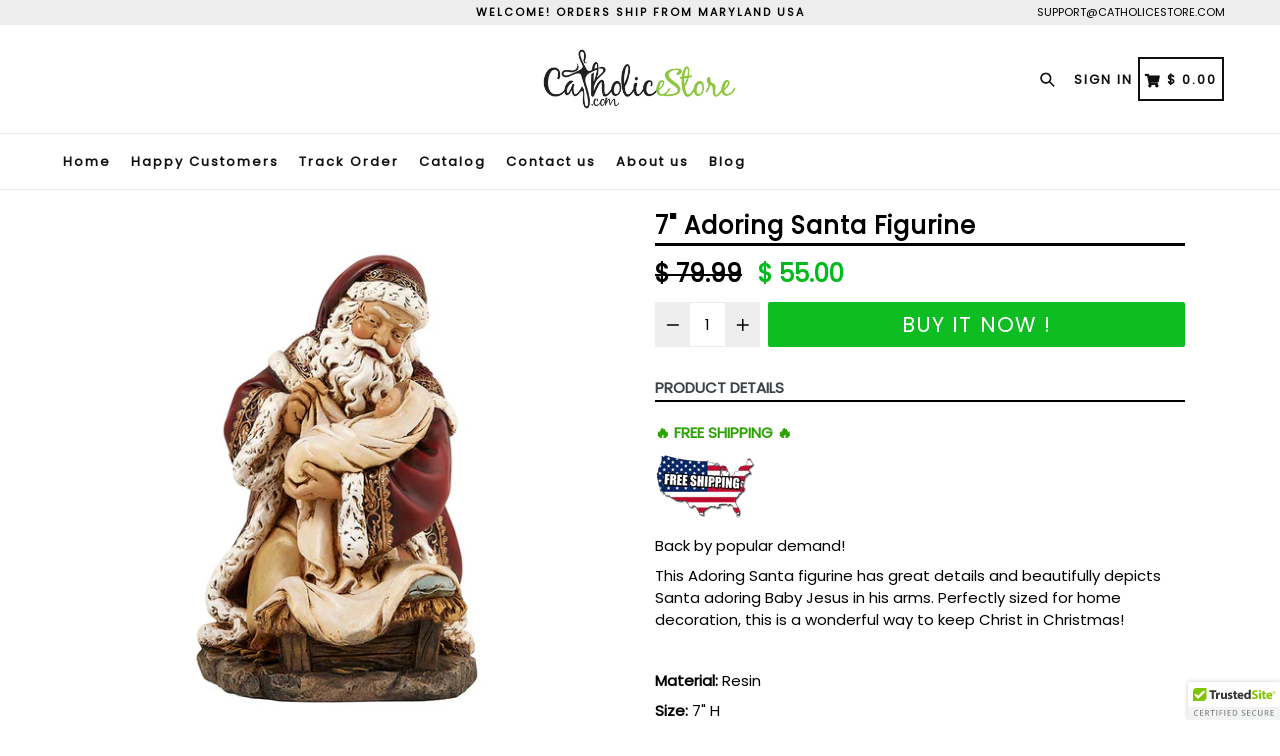

--- FILE ---
content_type: text/css
request_url: https://www.catholicestore.com/cdn/shop/t/16/assets/typo-color.scss.css?v=127815973089952552801747406312
body_size: -486
content:
.site-nav__link--main,.site-nav__link.site-nav__child-link{font-size:13px;font-family:Poppins,HelveticaNeue,Helvetica Neue,sans-serif;font-weight:700;letter-spacing:2px;text-transform:none}.mobile-nav__link,.mobile-nav__sublist-link{font-family:Poppins,HelveticaNeue,Helvetica Neue,sans-serif;font-weight:700;letter-spacing:2px}#desktop_currency .currency-picker,.right_side{font-size:13px;font-family:Poppins,HelveticaNeue,Helvetica Neue,sans-serif;font-weight:700;letter-spacing:2px;text-transform:none}.head-crt-icon{font-size:13px;vertical-align:text-bottom}.imgsldover{font-size:50px;font-family:Poppins;font-weight:600;letter-spacing:1px;text-transform:none}@media only screen and (max-width: 750px){.imgsldover{font-size:20px}}.imgsldover_sub{font-size:22px;font-family:Poppins;font-weight:400;letter-spacing:0px;text-transform:none}@media only screen and (max-width: 750px){.imgsldover_sub{font-size:16px}}.title{font-size:26px;font-family:Poppins;font-weight:600;letter-spacing:0px;text-transform:none}.heading{font-size:24px;font-family:Poppins;font-weight:600;letter-spacing:1px;text-transform:none}.heading_with_nosize{font-family:Poppins;font-weight:600;text-transform:none}.subheading{font-size:17px;font-family:Poppins;font-weight:400;letter-spacing:0px;text-transform:none}.info_title{font-family:Poppins}
/*# sourceMappingURL=/cdn/shop/t/16/assets/typo-color.scss.css.map?v=127815973089952552801747406312 */


--- FILE ---
content_type: text/css
request_url: https://www.catholicestore.com/cdn/shop/t/16/assets/bold-upsell-custom.css?v=150135899998303055901747406312
body_size: -538
content:
/*# sourceMappingURL=/cdn/shop/t/16/assets/bold-upsell-custom.css.map?v=150135899998303055901747406312 */
